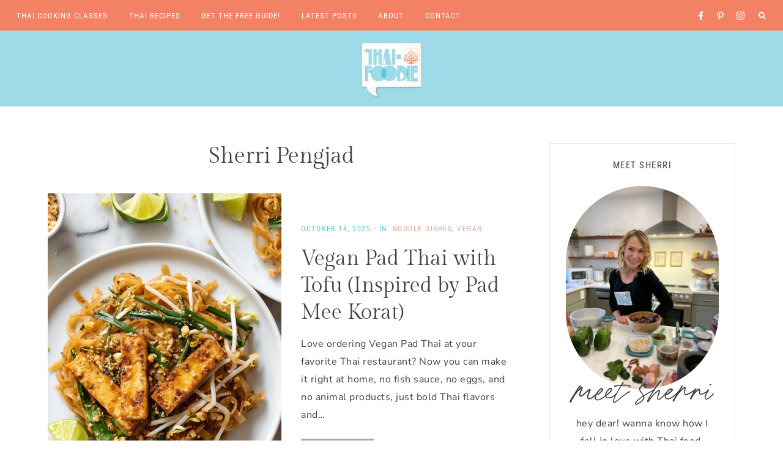

--- FILE ---
content_type: text/html
request_url: https://api.intentiq.com/profiles_engine/ProfilesEngineServlet?at=39&mi=10&dpi=936734067&pt=17&dpn=1&iiqidtype=2&iiqpcid=0b425419-40c2-432a-8e48-020f979d27d5&iiqpciddate=1769405934939&pcid=31d2fd42-46ee-4bd1-8c91-70fef6b10c05&idtype=3&gdpr=0&japs=false&jaesc=0&jafc=0&jaensc=0&jsver=0.33&testGroup=A&source=pbjs&ABTestingConfigurationSource=group&abtg=A&vrref=https%3A%2F%2Fthai-foodie.com
body_size: 54
content:
{"abPercentage":97,"adt":1,"ct":2,"isOptedOut":false,"data":{"eids":[]},"dbsaved":"false","ls":true,"cttl":86400000,"abTestUuid":"g_5dc26d2e-68d0-41b0-8a39-511b5f4ff4fc","tc":9,"sid":-128684142}

--- FILE ---
content_type: text/plain; charset=UTF-8
request_url: https://at.teads.tv/fpc?analytics_tag_id=PUB_17002&tfpvi=&gdpr_consent=&gdpr_status=22&gdpr_reason=220&ccpa_consent=&sv=prebid-v1
body_size: 56
content:
N2EzNzliODctMjhkMC00MjZiLWJhZDItOTZlZTgwZjI5ZTQ2IzMtNA==

--- FILE ---
content_type: text/plain; charset=utf-8
request_url: https://ads.adthrive.com/http-api/cv2
body_size: 3780
content:
{"om":["00xbjwwl","0929nj63","0iyi1awv","1","10011/ba9f11025c980a17f6936d2888902e29","10310289136970_462615644","10ua7afe","11142692","11509227","1185:1610326628","1185:1610326728","11896988","12010084","12168663","12169108","12169133","12171239","12174278","124843_10","124844_23","124848_8","124853_8","1453468","16kv3oel","16x7UEIxQu8","1891/84814","1dynz4oo","1ftzvfyu","1kpjxj5u","1ktgrre1","2132:45327625","2132:45970140","2132:45970184","2132:45999649","2132:46039891","2179:581121500461316663","2249:700758149","2249:702927283","2249:703669956","2307:1ktgrre1","2307:2xe5185b","2307:4etfwvf1","2307:5s8wi8hf","2307:66r1jy9h","2307:7cmeqmw8","2307:7uqs49qv","2307:7xb3th35","2307:8orkh93v","2307:9t6gmxuz","2307:cv0h9mrv","2307:e9qxwwf1","2307:egtdks83","2307:f3tdw9f3","2307:fleb9ndb","2307:g749lgab","2307:gn3plkq1","2307:hfqgqvcv","2307:i90isgt0","2307:iy6hsneq","2307:k9ove2bo","2307:l2j3rq3s","2307:l5o549mu","2307:m30fx1mp","2307:nsqnexud","2307:nv5uhf1y","2307:pi9dvb89","2307:plth4l1a","2307:s2ahu2ae","2307:u4atmpu4","2307:udodk67s","2307:uvzw7l54","2307:vmn1juoe","2307:wv55y51v","2307:xc88kxs9","2307:y96tvrmt","2307:zjn6yvkc","2307:zw6jpag6","2409_15064_70_85445183","2409_15064_70_85445193","2409_15064_70_85661851","2409_15064_70_85808977","2409_15064_70_85808987","2409_15064_70_85809016","2409_15064_70_85809022","2409_15064_70_85809046","2409_15064_70_85809052","2409_25495_176_CR52092921","2409_25495_176_CR52092923","2409_25495_176_CR52092954","2409_25495_176_CR52092956","2409_25495_176_CR52092959","2409_25495_176_CR52150651","2409_25495_176_CR52153848","2409_25495_176_CR52153849","2409_25495_176_CR52178316","2409_25495_176_CR52178317","2409_25495_176_CR52186411","2409_25495_176_CR52188001","24694776","25_8b5u826e","25_hgrz3ggo","25_ti0s3bz3","25_utberk8n","25_yi6qlg3p","25_ztlksnbe","2676:85393219","2676:85987365","2676:86050271","2676:86434676","2676:86698239","2676:86739535","2676:86739704","2676:86739739","27157563","2715_9888_522709","2715_9888_522710","2760:176_CR52092921","2760:176_CR52150651","2760:176_CR52153849","2760:176_CR52175339","2760:176_CR52178317","2760:176_CR52186411","29414696","2jjp1phz","2v5kak5m","2xe5185b","2xhes7df","308_125203_18","308_125204_13","33144395","33603859","33604490","33604871","33605403","33605623","33637455","34182009","3490:CR52092921","3490:CR52178316","3490:CR52178317","3490:CR52223725","3658_15032_e9fmp7su","3658_15038_suixnuyn","3658_15078_fqeh4hao","3658_15233_79mkktxr","3658_193430_k9ove2bo","3658_203382_f3tdw9f3","3658_22079_iy6hsneq","3658_608642_5s8wi8hf","381513943572","3LMBEkP-wis","3np7959d","3v2n6fcp","409_225982","409_225988","409_225990","409_227223","409_228055","409_230722","409_230727","409_230728","43919985","44629254","458901553568","462615644","481703827","485027845327","48877306","49869015","4etfwvf1","4yevyu88","51372355","51372434","522709","53v6aquw","547788","5504:203526","5504:203721","5504:203733","5504:203905","55092222","5510:cymho2zs","5510:e9fmp7su","5510:mznp7ktv","5510:quk7w53j","5510:u4atmpu4","5510:ujl9wsn7","554470","554471","5563_66529_OADD2.7353135342659_16LM69W9KK9IU36RZG","5563_66529_OADD2.7353135342685_1L28KLX2T0O1CD1WS7","5563_66529_OADD2.7353135342689_1CAVGR35CFT1FC2SBI","5563_66529_OAIP.545c38d581ad07e61cb646a17d1f0cb4","557_409_220139","557_409_220158","557_409_220167","557_409_220169","557_409_220333","557_409_220344","557_409_220358","557_409_223599","557_409_228055","557_409_228348","557_409_228351","558_93_79mkktxr","558_93_e9qxwwf1","558_93_u4atmpu4","55961723","56124956","56824595","59780459","59780461","59817831","59873223","5s8wi8hf","60146355","609577512","61263795","61900406","61900466","61916211","61916223","61916225","61916229","61932920","6226543513","62278708","6250_66552_1114985353","627301267","627309156","627309159","627506494","62799585","628015148","628086965","628153053","628222860","628223277","628360579","628360582","628444259","628444262","628444349","628444439","628456379","628456382","628456391","628622163","628622166","628622172","628622178","628622247","628622250","628683371","628687043","628687460","628687463","628803013","628841673","629007394","629009180","629168565","629171196","629171202","629234167","62946736","63047270","63068389","630928655","63100589","63124346","651637446","6547_67916_QDtlgchAD5r0kNDgqAmR","690_99485_1610326628","690_99485_1610326728","697189927","697189989","697525780","697525781","697876999","6ejtrnf9","6mrds7pc","6nj9wt54","6tj9m7jw","6z26stpw","700109399","702397981","702423494","704889081","705115442","705115523","705116521","7255_121665_dsp-404751","7354_138543_85445179","7354_138543_85445183","7354_138543_85808987","7414_121891_5707783","7414_121891_6151359","74243_74_18364017","74243_74_18364062","74243_74_18364087","74243_74_18364134","74j1qch5","74wv3qdx","793266583179","7969_149355_45919811","7969_149355_45999649","79ju1d1h","7a0tg1yi","7cmeqmw8","7fc6xgyo","7fmk89yf","7vplnmf7","7xb3th35","8152859","8152878","8152879","8193078","82133854","86925781","86925788","86925905","86925931","86925934","86925937","8b5u826e","8orkh93v","9057/211d1f0fa71d1a58cabee51f2180e38f","9057/37a3ff30354283181bfb9fb2ec2f8f75","90_12219562","90_12552070","9458421","97_8193073","97_8193078","9d5f8vic","9pnds6v0","9rqgwgyb","9vykgux1","a1jsuk6w","a3ts2hcp","a7wye4jw","a8beztgq","amdibbjc","bd5xg6f6","bgyg2jg7","bllvlcyg","bu0fzuks","c1hsjx06","c1u7ixf4","c25t9p0u","c2d7ypnt","cd40m5wq","cfjsq3yd","cr-2azmi2ttu9vd","cr-2azmi2ttuatj","cr-2azmi2ttubwe","cr-98q0xe5tubqk","cr-9cqtwg3qw8rhx5","cr-Bitc7n_p9iw__vat__49i_k_6v6_h_jce2vj5h_9v3kalhnq","cr-Bitc7n_p9iw__vat__49i_k_6v6_h_jce2vj5h_I4lo9gokm","cr-Bitc7n_p9iw__vat__49i_k_6v6_h_jce2vj5h_ZUFnU4yjl","cr-aavwye1pubwj","cr-aawz3f2tubwj","cr-g7ywwk7qvft","cv0h9mrv","dg7oyplp","di1st1mf","dwghal43","e6zn0jdp","e9fmp7su","e9qxwwf1","echvksei","ew8gf01n","f3h9fqou","f3tdw9f3","f8e4ig0n","fcn2zae1","fgpgslzz","fjp0ceax","fleb9ndb","fpbj0p83","fq298eh4hao","fqeh4hao","g749lgab","galtir63","gjwam5dw","gn3plkq1","h0cw921b","hffavbt7","hfqgqvcv","hswgcqif","hueqprai","hwr63jqc","hxxrc6st","hya8dpaz","i90isgt0","ims4654l","iqdsx7qh","iy6hsneq","j39smngx","k0csqwfi","k2gvmi4i","k2xfz54q","k9ove2bo","kdsr5zay","kk5768bd","kx5rgl0a","l2s786m6","ll77hviy","lryy2wkw","m30fx1mp","m3g2cewx","mealz2pi","mnzinbrt","mohri2dm","mpslyzf9","muvxy961","mznp7ktv","n3egwnq7","n8w0plts","n9ths0wd","nsqnexud","ntjn5z55","nww7g1ha","nx53afwv","o2s05iig","ofoon6ir","op9gtamy","owdk9u9m","oz31jrd0","p0odjzyt","p91c42i1","pi9dvb89","pkydekxi","pl298th4l1a","ppn03peq","pzgd3hum","q42kdoya","qt09ii59","rr8j1gh9","s2ahu2ae","s42om3j4","s4s41bit","t73gfjqn","ti0s3bz3","u30fsj32","u3i8n6ef","u4atmpu4","u863nap5","uc3gjkej","uhebin5g","ujl9wsn7","uri16yum","utberk8n","v8w9dp3o","v9k6m2b0","vdcb5d4i","w1ws81sy","wih2rdv3","wk7ju0s9","ws5qkh9j","wv55y51v","wvuhrb6o","x420t9me","xdaezn6y","xncaqh7c","xnfnfr4x","y51tr986","y6kjx6bz","yass8yy7","yi6qlg3p","z2zvrgyz","z4ptnka9","z58lye3x","zaiy3lqy","zep75yl2","zfexqyi5","zgw37lur","zmciaqa3","zpm9ltrh","zsvdh1xi","zvdz58bk","zw6jpag6","zwzjgvpw","zxaju0ay","7979132","7979135"],"pmp":[],"adomains":["123notices.com","1md.org","about.bugmd.com","acelauncher.com","adameve.com","akusoli.com","allyspin.com","askanexpertonline.com","atomapplications.com","bassbet.com","betsson.gr","biz-zone.co","bizreach.jp","braverx.com","bubbleroom.se","bugmd.com","buydrcleanspray.com","byrna.com","capitaloneshopping.com","clarifion.com","combatironapparel.com","controlcase.com","convertwithwave.com","cotosen.com","countingmypennies.com","cratedb.com","croisieurope.be","cs.money","dallasnews.com","definition.org","derila-ergo.com","dhgate.com","dhs.gov","displate.com","easyprint.app","easyrecipefinder.co","fabpop.net","familynow.club","fla-keys.com","folkaly.com","g123.jp","gameswaka.com","getbugmd.com","getconsumerchoice.com","getcubbie.com","gowavebrowser.co","gowdr.com","gransino.com","grosvenorcasinos.com","guard.io","hero-wars.com","holts.com","instantbuzz.net","itsmanual.com","jackpotcitycasino.com","justanswer.com","justanswer.es","la-date.com","lightinthebox.com","liverrenew.com","local.com","lovehoney.com","lulutox.com","lymphsystemsupport.com","manualsdirectory.org","meccabingo.com","medimops.de","mensdrivingforce.com","millioner.com","miniretornaveis.com","mobiplus.me","myiq.com","national-lottery.co.uk","naturalhealthreports.net","nbliver360.com","nikke-global.com","nordicspirit.co.uk","nuubu.com","onlinemanualspdf.co","original-play.com","outliermodel.com","paperela.com","paradisestays.site","parasiterelief.com","peta.org","photoshelter.com","plannedparenthood.org","playvod-za.com","printeasilyapp.com","printwithwave.com","profitor.com","quicklearnx.com","quickrecipehub.com","rakuten-sec.co.jp","rangeusa.com","refinancegold.com","robocat.com","royalcaribbean.com","saba.com.mx","shift.com","simple.life","spinbara.com","systeme.io","taboola.com","tackenberg.de","temu.com","tenfactorialrocks.com","theoceanac.com","topaipick.com","totaladblock.com","usconcealedcarry.com","vagisil.com","vegashero.com","vegogarden.com","veryfast.io","viewmanuals.com","viewrecipe.net","votervoice.net","vuse.com","wavebrowser.co","wavebrowserpro.com","weareplannedparenthood.org","xiaflex.com","yourchamilia.com"]}